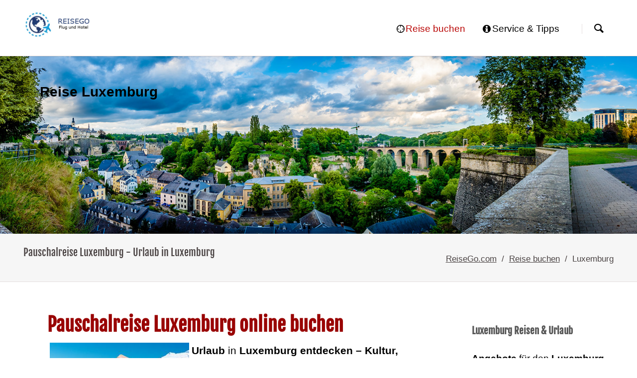

--- FILE ---
content_type: text/html; charset=UTF-8
request_url: https://www.reisego.com/reise/luxemburg.html
body_size: 4958
content:
<!DOCTYPE html>
<html lang="de">
<head>

      <meta charset="UTF-8">
    <title>Pauschalreise Luxemburg  -  Urlaub Luxemburg buchen | Reisego.com</title>
    <base href="https://www.reisego.com/">

          <meta name="robots" content="index,follow">
      <meta name="description" content="Buchen Sie die Pauschalreise nach Luxemburg entdecken – Kultur, Natur &amp; Europaflair einfach online. Reiseangebote für den Luxemburg Urlaub finden und buchen.">
      <meta name="generator" content="Contao Open Source CMS">
    
    
    <meta name="viewport" content="width=device-width,initial-scale=1.0,shrink-to-fit=no,viewport-fit=cover">
        <link rel="stylesheet" href="/assets/css/swipe.min.css,normalize.css,icons.css,main.css,custom.css-898f3c63.css">        
<script>
  var _paq = window._paq = window._paq || [];
  _paq.push(["setDoNotTrack", true]);
  _paq.push(['disableCookies']);
  _paq.push(['setDocumentTitle',  '404/URL = ' +  encodeURIComponent(document.location.pathname+document.location.search) + ' /From = ' + encodeURIComponent(document.referrer)]);
  _paq.push(['trackPageView']);
  _paq.push(['enableLinkTracking']);
  (function() {
    var u='//www.reisego.com/ma/';
    _paq.push(['setTrackerUrl', u+'matomo.php']);
    _paq.push(['setSiteId', 2]);
    var d=document, g=d.createElement('script'), s=d.getElementsByTagName('script')[0];
    g.async=true; g.defer=true; g.src=u+'matomo.js'; s.parentNode.insertBefore(g,s);
  })();
</script>

<link rel="shortcut icon" type="image/x-icon" href="./files/tao/img/urlaub.ico">
  
</head>
<body id="top" class="tao-sidebar-right">

  
	
	<div class="page">

					<header class="page-header">
				
<div class="header-navigation">
	<div class="header-navigation-inner">
<!-- indexer::stop -->
<h3 class="ce_rsce_tao_logo logo">
	<a href="./">
								
  <picture>
          <source srcset="/assets/images/b/reisego-yh26vja11fcc718.webp" type="image/webp" width="320" height="128">
    
<img src="/assets/images/6/reisego-5c3rm3mxa6je3xa.png" width="320" height="128" alt="Reise buchen - Flug& Hotel">

  </picture>
			</a>
</h3>
<!-- indexer::continue -->

<!-- indexer::stop -->
<nav class="mod_rocksolid_mega_menu main-navigation block" id="main-navigation">

  
  <a href="/reise/luxemburg.html#skipNavigation111" class="invisible">Navigation überspringen</a>

  <ul class="level_1">

	
				
		<li class="trail icon-target">

							<a href="/" title="Reise buchen leicht gemacht" class="trail icon-target" itemprop="url"><span itemprop="name">Reise buchen</span>
			
			
							</a>
			
			
		</li>

	
				
		<li class="icon-info">

							<a href="/reiseinformation.html" title="Serviceangebote zum Thema Reise &amp; Urlaub" class="icon-info" itemprop="url"><span itemprop="name">Service & Tipps</span>
			
			
							</a>
			
			
		</li>

	
</ul>

  <span id="skipNavigation111" class="invisible"></span>

</nav>
<!-- indexer::continue -->

<!-- indexer::stop -->
<form action="//www.reisego.de/suche.html" method="get" class="ce_rsce_tao_nav_search main-navigation-search">
	<input type="search" name="keywords" placeholder="Suchen" />
	<button type="submit">Suchen</button>
</form>
<!-- indexer::continue -->

</div>
</div>
<div class="main-navigation-mobile">
<nav><!-- indexer::stop -->
<a href="/#skipNavigation702" class="invisible">Navigation überspringen</a>
<ul class="level_1">
<li class="submenu icon-globe sibling"><a href="./" class="submenu icon-home sibling" aria-haspopup="true">Reise einfach buchen</a>
<li class="submenu icon-globe sibling"><a href="urlaub/luxemburg.html" class="submenu icon-globe sibling" aria-haspopup="true">Reisen Luxemburg entdecken – Kultur, Natur & Europaflair</a>
<li class="submenu icon-globe sibling"><a href="pauschalreisen/luxemburg.html" class="submenu icon-globe sibling" aria-haspopup="true">Pauschalreise Luxemburg entdecken – Kultur, Natur & Europaflair</a>
<li class="submenu icon-globe sibling"><a href="charterflug/luxemburg.html" class="submenu icon-airplane sibling" aria-haspopup="true">Flug Luxemburg entdecken – Kultur, Natur & Europaflair</a>
<li class="submenu icon-globe sibling"><a href="hotel/luxemburg.html" class="submenu icon-home sibling" aria-haspopup="true">Übernachtung Luxemburg entdecken – Kultur, Natur & Europaflair</a>
<li class="submenu icon-globe sibling"><a href="mietwagen/luxemburg.html" class="submenu icon-3d sibling" aria-haspopup="true">Mietwagen Luxemburg entdecken – Kultur, Natur & Europaflair</a>
<li class="submenu icon-globe sibling"><a href="beratung-buchung.html" class="submenu icon-info sibling" aria-haspopup="true">Beratung & Buchung</a>


</ul>


</nav>
<!-- indexer::stop -->
<form action="//www.reisego.de/suche.html" method="get" class="ce_rsce_tao_nav_search main-navigation-mobile-search">
	<input type="search" name="keywords" placeholder="Suchen" />
	<button type="submit">Suchen</button>
</form>
<!-- indexer::continue -->
<ul class="icon-links ce_rsce_tao_icon_links main-navigation-mobile-icons">
			<li>
			<a href="./" data-icon="&#x2302;" style="color: #ff9900;">
				<span class="icon-links-label">Reise einfach buchen</span>
			</a>
		</li>
	</ul>

</div>			</header>
		
		
  
<div id="Tagline">
  <div class="inside">
    
<div class="tagline">
<div class="tagline-inner">

  <div id="article-5630" class="mod_article block">
    
              <figure class="image_container"><a title="Luxemburg Reise buchen" href="reise/luxemburg.html"><img width="1920" height="420" alt="Reise  buchen" title="Luxemburg online buchen" src="files/tao/reiseziele/luxemburg/luxemburg.jpg"></a></figure>


        <div class="content-text">            
                            
    
                    
        <div class="rte">
                    <p class="urlaub">Reise Luxemburg</p>
            </div>
    
            </div>



    
      </div>


<div class="centered-wrapper ce_rsce_tao_centered_wrapper_start " style=" ">

	
	<div class="centered-wrapper-inner">

<h3 class="page-title">Pauschalreise Luxemburg  -  Urlaub in Luxemburg</h3>
  <!-- indexer::stop -->
    <div class="mod_breadcrumb block">

              
    
  <ul itemprop="breadcrumb" itemscope itemtype="https://schema.org/BreadcrumbList">
                  <li itemscope itemtype="https://schema.org/ListItem" itemprop="itemListElement"><a href="/" title="Reise buchen leicht gemacht" itemprop="item"><span itemprop="name">ReiseGo.com</span></a><meta itemprop="position" content="1"></li>
                        <li itemscope itemtype="https://schema.org/ListItem" itemprop="itemListElement"><a href="/" title="Reise buchen leicht gemacht" itemprop="item"><span itemprop="name">Reise buchen</span></a><meta itemprop="position" content="2"></li>
                        <li class="active last">Luxemburg</li>
            </ul>


  </div>
  <!-- indexer::continue -->
</div>
</div>

</div>
</div>  </div>
</div>

		<div class="content-wrapper">

			<main role="main" class="main-content">

				

  <div id="article-184" class="mod_article block">
    
          


        <div class="content-text">                                    
    <h1>Pauschalreise Luxemburg online buchen</h1>

            
                            
    
                    
        <div class="rte">
                    <div id="reisen-online-buchen" class="mod_article block">
<div class="ce_text block"><a href="reise/luxemburg.html"><img style="float: left; margin-left: 5px; margin-right: 5px;" title="Reise Luxemburg entdecken – Kultur, Natur &amp; Europaflair buchen" src="files/tao/urlaub/luxemburg.png" alt="Reisen Luxemburg entdecken – Kultur, Natur &amp; Europaflair " width="280" height="153"></a><strong>Urlaub</strong> in <strong>Luxemburg entdecken – Kultur, Natur & Europaflair</strong> – günstig in den wohlverdienten Urlaub nach Luxemburg, das heißt Angebote für die <strong>Pauschalreise</strong> zu finden und einfach online zu buchen. Wer sich für das Urlaubsziel Luxemburg entdecken – Kultur, Natur & Europaflair entschieden hat, für den sind attraktive Urlaubsangebote nur wenige Mausklicks entfernt. Finden und informieren Sie sich über attraktive Reiseangebote für Luxemburg entdecken – Kultur, Natur & Europaflair. Alles kompakt aus einer Hand zu bekommen - den Flug, das Hotel, den Transfer und alles wieder Retour – das macht diese Urlaubsvariante zu einer der beliebtesten und angenehmsten. Für die <strong>preiswerte </strong>Pauschalreise stehen Ihnen neben Angeboten <a title="All-Inclusive Verpflegung - Pauschalreisen nach Luxemburg entdecken – Kultur, Natur &amp; Europaflair" href="allinclusive/luxemburg.html">All-Inclusive</a> auch Offerten <a title="Lastminute &amp; more nach Luxemburg entdecken – Kultur, Natur &amp; Europaflair" href="lastminute/luxemburg.html">Lastminute</a> und für <a title="Angebote für Frühbucher nach Luxemburg entdecken – Kultur, Natur &amp; Europaflair" href="fruehbucher/luxemburg.html">Frühbucher</a> zur Verfügung. Buchen Sie jetzt die Pauschalreise nach Luxemburg hier einfach online.</div>
</div>
            </div>
    
            </div>






        <div class="content-text">            
                            
    
                    
        <div class="rte">
                    <p><link rel="stylesheet" type="text/css" href="https://files.check24.net/widgets/packagebillboard.css">
<div style="width:  100%; min-height: 200px;" id="c24pp-package-widget15496" data-target="_self" data-tid="&#123;&#123;page::rootTitle" data-whitelabel="no" data-form="https://www.check24.net/pauschalreisen-vergleich/" data-region-id="" data-county-id="" data-location=""></div>
<script async src="https://files.check24.net/widgets/59541/c24pp-package-widget15496/packagebillboard.js"></script>
</p>
            </div>
    
            </div>






        <div class="content-text">            
                            
    
                    
        <div class="rte">
                    <p>Anzeige - Angebote bei Check24</p>
            </div>
    
            </div>






        <div class="content-text">            
                            
    
                    
        <div class="rte">
                    <p><p>Luxemburg, das Herz Europas, überrascht mit einer faszinierenden Mischung aus Geschichte, Kultur und Natur. Die UNESCO-geschützte Altstadt mit ihren beeindruckenden Festungsanlagen erzählt von einer bewegten Vergangenheit, während moderne Architektur und das Europaviertel den Blick in die Zukunft eröffnen.</p>
<p>Besucher spazieren durch die malerischen Gassen, genießen Panoramablicke von der Corniche oder entdecken Museen, Kirchen und lebendige Plätze. Rund um die Stadt lockt die Naturregion Müllerthal, auch „Kleine Luxemburger Schweiz“ genannt, mit Wanderwegen und Felsformationen. Kulinarisch verwöhnt Luxemburg mit einer Mischung aus französischer Finesse und herzhaften regionalen Spezialitäten.</p>
<p>Ob für einen Kurztrip oder eine längere Reise – Luxemburg vereint Kultur, Natur und europäisches Flair auf kleinstem Raum.</p></p>
            </div>
    
            </div>






                        
    <h2 class="content-headline">Luxemburg  Urlaub günstig buchen</h2>

    





        <div class="content-text">            
                            
    
                    
        <div class="rte">
                    <h4>Stichwort Luxemburg</h4>
<p>Luxemburg, Luxemburg, LU, Luxemburg Städtereise, Sehenswürdigkeiten, Luxemburg Altstadt, Festung, Tipps, Kultur, Luxemburg Natur</p>
            </div>
    
            </div>



    
      </div>


				
			</main>

							<aside class="sidebar">
										

  <div id="article-185" class="mod_article block">
    
          


        <div class="content-text">                                    
    <h3>Luxemburg Reisen &amp; Urlaub</h3>

            
                            
    
                    
        <div class="rte">
                    <p><strong>Angebote</strong> für den <strong>Luxemburg </strong>Urlaub</p>
            </div>
    
            </div>






        <div class="content-box-b content-text">            
                            
    
                    
        <div class="rte">
                    <p><a title="Pauschalreise kurzfristig buchen" href="lastminute/luxemburg.html"><img style="display: block; margin-left: auto; margin-right: auto;" src="/files/tao/reise/reisen-ferien.jpg" alt="Kurzfristige Reiseangebote luxemburg" width="300" height="250"></a></p>
            </div>
    
            </div>






        <div class="content-text">            
                            
    
                    
        <div class="rte">
                    <h3>Luxemburg</h3>
<div class="content-box-c">
<p>Land: <a title="Luxemburg Reise buchen" href="reise/luxemburg.html">Luxemburg</a> <br>Region: Luxemburg</p>
<div>Hauptstadt: <a title="Luxemburg buchen" href="reise/luxemburg.html">Luxemburg</a><br>Zeitzone: UTC+1 MEZUTC+2 &#40;SZ&#41;<br>Währung: Euro<br>Sprache: Luxemburgisch, Deutsch , Französisch<br>ISO2: LU | ISO3: LUX</div>
</div>
            </div>
    
            </div>






                        
    <h3 class="content-headline">Reisen und Urlaub</h3>

    





        <div class="content-box-b content-text">            
                            
    
                    
        <div class="rte">
                    <p>


        <div class="content-box-b content-text">            
                            
    
                    
        <div class="rte">
                    <ul class="level_1">
<li class="icon-globe"><a title="Pauschalreisen - Lastminute &amp; more" href="/lastminute/luxemburg.html">Lastminute &amp; more</a></li>
<li class="icon-globe"><a title="Reisen für Frübucher " href="/fruehbucher/luxemburg.html">Für Frühbucher</a></li>
<li class="icon-globe"><a title="Reisen mit Allinclusive Verpflegung" href="/allinclusive/luxemburg.html">Allinclusive Verpflegung</a></li>
<li class="icon-user"><a title="Reisen für Single &amp; Alleinreisende" href="/singlereisen/luxemburg.html">Singlereisen</a></li>
<li class="icon-airplane"><a title="Flugreisen Luxemburg" href="/flug/luxemburg.html">Flugreisen</a></li>
<li class="icon-pin"><a title="Übernachtung Luxemburg" href="/uebernachtung/luxemburg.html">Hotels</a></li>
<li class="icon-3d"><a title="mietwagen/Luxemburg" href="/mietwagen/luxemburg.html">Mietwagen</a></li>
<li class="icon-home-2"><a title="ferienunterkunft/Luxemburg" href="/ferienunterkunft/luxemburg.html">Ferienhäuser &amp; Ferienwohnungen</a></li>
<li class="icon-globe last"><a title="Luxemburg buchen leicht gemacht" href="/reise/luxemburg.html">Reise buchen</a></li>
</ul>
            </div>
    
            </div>



</p>
            </div>
    
            </div>






        <div class="content-text">            
                            
    
                    
        <div class="rte">
                    <ul>
<li class="icon-globe">Urlaub in Luxemburg</li>
</ul>
            </div>
    
            </div>



    
      </div>

				</aside>
			
		</div>

		
					<footer class="page-footer">
				
<div class="centered-wrapper ce_rsce_tao_centered_wrapper_start  -border-top" style=" ">

	
	<div class="centered-wrapper-inner">

<div class="footer-copyright ce_rsce_tao_footer_copyright">2026 | <a title="Reiseseiten" href="sitemap.html">Seitenübersicht</a> | <a href="https://www.reisego.com">Online buchen</a> | <a href="./" title="Reisen buchen">Reise einfach buchen</a> | </div>
<!-- indexer::stop -->
<nav class="mod_customnav footer-links block">

  
  <a href="/reise/luxemburg.html#skipNavigation161" class="invisible">Navigation überspringen</a>

  
<ul class="level_1">
            <li class="icon-documents"><a href="/datenschutz.html" class="icon-documents">Datenschutz</a></li>
                <li class="icon-documents"><a href="/Impressum.html" class="icon-documents">Impressum</a></li>
                <li class="icon-user"><a href="/kontakt.html" class="icon-user">Kontakt</a></li>
      </ul>

  <span id="skipNavigation161" class="invisible"></span>

</nav>
<!-- indexer::continue -->
</div>
</div>

  <!-- indexer::stop -->
    <div class="mod_cookiebar_opener block">

              
    
<a href="javascript:;" class="ccb-trigger ccb-prefill" title="Reisego" rel="noreferrer noopener">weitere Einstellungen</a>


  </div>
  <!-- indexer::continue -->

<!-- indexer::stop -->
<a href="reise/luxemburg.html#top" class="footer-top-link ce_rsce_tao_footer_top">
		<span>Nach</span> <span>oben</span>
</a>
<!-- indexer::continue -->
			</footer>
		
	</div>

	

  
<script src="/assets/swipe/js/swipe.min.js?v=2.2.2"></script>
<script>
  (function() {
    var e = document.querySelectorAll('.content-slider, .slider-control'), c, i;
    for (i=0; i<e.length; i+=2) {
      c = e[i].getAttribute('data-config').split(',');
      new Swipe(e[i], {
        // Put custom options here
        'auto': parseInt(c[0]),
        'speed': parseInt(c[1]),
        'startSlide': parseInt(c[2]),
        'continuous': parseInt(c[3]),
        'menu': e[i+1]
      });
    }
  })();
</script>
<img src="/_contao/check_cookies" width="1" height="1" class="invisible" alt aria-hidden="true" onload="this.parentNode.removeChild(this)"><script src="/_contao/request_token_script" async></script>
<script src="/files/tao/js/script.js"></script>
<script type="text/JavaScript">
<!--
function MM_jumpMenu(targ,selObj,restore){ //v3.0
  eval(targ+".location='"+selObj.options[selObj.selectedIndex].value+"'");
  if (restore) selObj.selectedIndex=0;
}
//-->
</script>
  <script type="application/ld+json">
{
    "@context": "https:\/\/schema.org",
    "@graph": [
        {
            "@type": "WebPage"
        }
    ]
}
</script>
<script type="application/ld+json">
{
    "@context": "https:\/\/schema.contao.org",
    "@graph": [
        {
            "@type": "Page",
            "fePreview": false,
            "groups": [],
            "noSearch": false,
            "pageId": 93,
            "protected": false,
            "title": "Pauschalreise Luxemburg  -  Urlaub Luxemburg buchen"
        }
    ]
}
</script></body>
</html>


--- FILE ---
content_type: text/javascript; charset=UTF-8
request_url: https://files.check24.net/widgets/59541/c24pp-package-widget15496/packagebillboard.js
body_size: 7429
content:

(function(){ 
function indexOf(array,item){ 
if(!Array.prototype.indexOf){ 
for(var i=0,j=array.length;i<j;i++){ 
if(array[i]===item){ return i;}}
return-1;}else{ 
return array.indexOf(item);}}
function initContainer(containerId,html,replacements){ 
var container=document.getElementById(containerId);if(container===null){ 
missingContainer();}
var value;var data=getData(container);if(typeof data['custom']!=='undefined'||typeof data['noinject']!=='undefined'){ 
return;}

html=html.replace('{%whitelabel%}',data['whitelabel']==='yes'?'-hidden':'');for(var key in replacements){ 
if(replacements.hasOwnProperty(key)){ 
var dataKey=key.replace('_','-');html=html.replace('{%'+key+'%}',typeof data[dataKey]==='string'?data[dataKey]:replacements[key]);}}

if(data['add-style']==='yes'){ 
html='<link rel="stylesheet" type="text/css" href="'+hostUrl+'/widgets/packagebillboard-widget.css">'+html;}
container.innerHTML=html;}
function initOptions(target,containerId,disableGet,paramsBase,paramsCalculate,dataKeyMap){ 
paramsBase=paramsBase||[];paramsCalculate=paramsCalculate||[];dataKeyMap=dataKeyMap||{ };var container=document.getElementById(containerId);if(container===null){ 
missingContainer();}
var calculate=false;var dataset=getData(container);for(var key in dataset){ 
var targetKey=typeof dataKeyMap[key]==='string'?dataKeyMap[key]:key.replace(/-/g,'_');target[targetKey]=dataset[key];calculate=calculate||(dataset[key]!==''&&indexOf(paramsCalculate,targetKey)!==-1);}
if(disableGet){ 
return calculate;}
var allowed=paramsCalculate.slice().concat(paramsBase);var search=location.search;search=search.indexOf('?')===0?search.slice(1).split('&'):[];for(var i=0;i<search.length;++i){ 
var item=search[i];if(item.slice(0,6)==='c24pp_'){ 
var pair=item.slice(6).split('=');try{ 
pair[0]=decodeURIComponent(pair[0]);}catch(e){ 
console.warn('Invalid URI component:',pair[0]);}
if(pair[1]!==undefined){ 
pair[1]=decodeURIComponent(pair[1].replace(/\+/g,'%20'));}
if(indexOf(allowed,pair[0])!==-1&&pair[1]!==''&&pair[0].toLowerCase()!=='scriptsrc'){ 
target[pair[0]]=pair[1];calculate=calculate||indexOf(paramsCalculate,pair[0])!==-1;}}}
return calculate;}
function getData(element){ 
var result={ };var data=element.attributes;for(var i=0;i<data.length;++i){ 
if(data[i].name.match(/^data\-/)){ 
result[data[i].name.replace(/^data\-/,'')]=data[i].value;}}
return result;}
function buildParameterList(parameters,keyMap,excludes,prefix){ 
keyMap=keyMap||{ };excludes=excludes||[];prefix=prefix||'';var urlParams=[];for(var key in parameters){ 
if(parameters.hasOwnProperty(key)&&(typeof parameters[key]==='string'||typeof parameters[key]==='number')&&parameters[key]!==''&&indexOf(excludes,key)===-1){ 
var keyName=keyMap.hasOwnProperty(key)?keyMap[key]:key;if(keyName!==null){ 
urlParams.push(encodeURIComponent(prefix+keyName)+'='+encodeURIComponent(parameters[key]));}}}
return urlParams.join('&');}
function buildParameterObject(parameters,keyMap,excludes){ 
keyMap=keyMap||{ };excludes=excludes||[];var urlParams={ };for(var key in parameters){ 
if(parameters.hasOwnProperty(key)&&indexOf(excludes,key)===-1){ 
var keyName=keyMap.hasOwnProperty(key)?keyMap[key]:key;if(keyName!==null){ 
urlParams[keyName]=parameters[key];}}}
return urlParams;}
function buildPrefixMap(prefix,options,excludes){ 
excludes=excludes||[];var keyMap={ };for(var key in options){ 
if(options.hasOwnProperty(key)&&indexOf(excludes,key)===-1){ 
keyMap[key]=prefix+key;}}
return keyMap;}
function eventHandler(eventType,handler,extra){ 
if(window.addEventListener){ 
addEventListener(eventType,function(e){ handler(e,extra);},false);}else{ 
attachEvent('on'+eventType,function(e){ handler(e,extra);});}}
function scrollTo(type,iframe,offset){ 
offset=offset||0;if(type==='iframe'){ 
iframe.scrollIntoView(true);window.scrollTo(0,window.scrollY+offset);}else if(type==='page'){ 
window.scrollTo(0,offset);}else if(isFinite(parseInt(type))){ 
window.scrollTo(0,parseInt(type)+offset);}}
function createIframe(host,initialHeight,url,loader,postSource,messageHandler,loadHandler,timeout,timeoutHandler){ 
var firstLoad=true;var iframe=document.createElement('iframe');iframe.style.width=host.style.width;iframe.style.height=initialHeight+'px';iframe.style.border='0';iframe.style.margin='0';iframe.style.padding='0';iframe.frameBorder='0';iframe.scrolling='no';iframe.title='Vergleichsrechner';host.appendChild(iframe);if(loader){ 
var content=iframe.contentWindow?iframe.contentWindow:(iframe.contentDocument.document?iframe.contentDocument.document:iframe.contentDocument);content.document.open();content.document.write('<html><head></head><body>'+loader+'</body></html>');content.document.close();}
var gotMessage=false;var timer=null;iframe.onload=function(event){ 
if(typeof postSource==='function'&&iframe.contentWindow&&iframe.contentWindow.postMessage){ 
postSource(iframe);}else if(postSource&&iframe.contentWindow&&iframe.contentWindow.postMessage){ 
iframe.contentWindow.postMessage(location.protocol+"//"+location.hostname+(location.port!==""?":":"")+location.port,"*");}
if(typeof loadHandler==='function'){ 
if(firstLoad){ 
firstLoad=false;}else{ 
loadHandler.call(iframe,event);}}
if(typeof timeoutHandler==='function'&&timeout>0){ 
clearTimeout(timer);gotMessage=false;timer=setTimeout(function(){ 
if(gotMessage===false){ 
timeoutHandler.call(iframe,event);}},timeout);}};if(typeof messageHandler==='function'){ 
eventHandler('message',function(e,iframe){ if(messageHandler.call(this,e,iframe)){ gotMessage=true;}},iframe);}
iframe.src=url;return iframe;}
function createPixel(host,url){ 
var image=document.createElement('img');image.src=url;image.alt='Tracking';image.style.width='1px';image.style.height='1px';image.style.border='0';image.style.margin='0';image.style.padding='0';image.style.position='absolute';image.style.left='0';image.style.bottom='0';host.appendChild(image);return image;}
function missingContainer(){ 
throw new Error('C24PP Widget Container nicht gefunden. Bitte stellen Sie sicher dass die ID des DIV-Elements mit der im Script Pfad übergebenen ID übereinstimmt und nur Buchstaben, Zahlen, Bindestriche oder Unterstriche enthält.');}
function buildTracking(partnerId,adId,trackingId){ 
return'pid='+parseInt(partnerId)+'&aid='+parseInt(adId)+'&tid='+encodeURIComponent(trackingId);}
var openURL=function(target,url){ 
if(typeof target!=='string'||target===''){ 
window.location=url;}else{ 
window.open(url,target);}}
function createScript(src,async,callback){ 
async=async!==undefined?async:true;var script=document.createElement('script');script.type='text/javascript';script.async=async;script.src=src;var insert=document.getElementsByTagName('script')[0];insert.parentNode.insertBefore(script,insert);var done=false;script.onload=script.onreadystatechange=function(){ 
if(!done&&(!this.readyState||this.readyState==="loaded"||this.readyState==="complete")){ 
done=true;script.onload=script.onreadystatechange=null;insert.parentNode.removeChild(script);if(typeof callback==='function'){ 
callback(script);}}}
return script;}
function getQuery(url){ 
var sep=url.indexOf('?');if(sep===-1){ 
return'';}
var query=url.slice(sep+1).split('&');var result=[];for(var i=0;i<query.length;++i){ 
var item=query[i];var pair=item.split('=');if(pair[1]!==''&&pair[1]!=='-'&&typeof pair[0]==='string'&&typeof pair[1]==='string'){ 
result.push(pair[0]+'='+pair[1]);}}
return result.join('&');}
function stripQuery(url){ 
var sep=url.indexOf('?');return sep===-1?url:url.slice(0,sep);}
var convertDate=function(date,format){ 
if(format!=='iso'&&format!=='german'){ 
throw'invalid format specified';}
if(date instanceof Date){ 
date=formatDate(date);}
var parts;if((parts=date.split('.')).length===3){ 
var tmp=parts[0];parts[0]=parts[2];parts[2]=tmp;}else if((parts=date.split('-')).length!==3){ 
return null;}
parts[0]=('00'+parts[0]).slice(-4);parts[1]=('00'+parts[1]).slice(-2);parts[2]=('00'+parts[2]).slice(-2);if(format==='iso'){ 
return parts[0]+'-'+parts[1]+'-'+parts[2];}else{ 
return parts[2]+'.'+parts[1]+'.'+parts[0];}};var isoDate=function(date){ 
var part=date.split('.');if(part.length!==3){ 
return null;}else{ 
return('20'+part[2]).slice(-4)+'-'+('00'+part[1]).slice(-2)+'-'+('00'+part[0]).slice(-2);}};var formatDate=function(dateObject){ 
return('0'+dateObject.getDate()).slice(-2)+'.'+
('0'+(dateObject.getMonth()+1)).slice(-2)+'.'+
dateObject.getFullYear();};function invoke(fun,parameters){ 
if(typeof fun==='string'){ 
if(typeof window[fun]!=='function'){ 
console.warn('C24PP Widget: "'+fun+'" ist unbekannt oder keine Funktion');}else{ 
try{ 
window[fun].apply(null,parameters);}catch(e){ 
console.warn('C24PP Widget: "'+fun+'" löste folgenden Fehler aus:',e);}}}}
function splitTracking(container,maxLen,keyNames){ 
var primary=keyNames[0];var headerLen=4;function freeSlot(){ 
for(var i=0;i<=3;++i){ 
if(container[keyNames[i]]===undefined){ 
return i;}}
return-1;}
if(container[primary].length>maxLen){ 
var header=0;var remaining=container[primary];var nextSlot=0;while(remaining.length>0&&nextSlot>-1){ 
var sliceLen=maxLen-(nextSlot===0?headerLen:0);var part=remaining.slice(0,sliceLen);remaining=remaining.slice(sliceLen);container[keyNames[nextSlot]]=part;if(nextSlot>0){ 
header+=(1<<(nextSlot-1));}
nextSlot=freeSlot();}
container[primary]='_J'+header+':'+container[primary];}}
function addUrlParam(baseUrl,param,value){ 
var sep=baseUrl.indexOf('?')===-1?'?':'&';return baseUrl+sep+encodeURIComponent(param)+'='+encodeURIComponent(value);}

var addGCLID;(function(){ 
var localStorageAvailable=true;try{ 
if(!window.localStorage){ 
return;}}
catch(e){ 
localStorageAvailable=false;}
var token='c24pp-gclid';var search=location.search;search=search.indexOf('?')===0?search.slice(1).split('&'):[];for(var i=0;i<search.length;++i){ 
var pair=search[i].split('=');if(pair[0]==='gclid'&&typeof pair[1]==='string'){ 
localStorage.setItem(token,pair[1]);break;}}
addGCLID=function(target){ 
if(localStorageAvailable){ 
result=typeof target==='string'?target:'';if(localStorage.getItem(token)===null||result.search('_GCLID:')>-1){ 
return target;}else{ 
result=result+'_GCLID:'+localStorage.getItem(token);return result;}}else{ 
return target;}};})();
var hostUrl='https://files.check24.net';var disableGet=false;var partnerId=59541;var trackingId=null;var containerId='c24pp-package-widget15496';var container=document.getElementById(containerId);var deviceoutput=container.getBoundingClientRect().width<760?'mobile':'desktop';var Module=(function(){ 
var callbackId=0;var dispatchOrder=[];var createScriptNode=function(url){ 
var element=document.createElement('script');element.type='text/javascript';element.src=url;document.body.appendChild(element);return element;};var loadScript=function(module,url){ 
var callbackName=''+Module.prefix.replace(/[^a-z0-9_]/g,'_')+callbackId++;var scriptNode=createScriptNode(module.buildURL(url,callbackName));module.loaded=false;dispatchOrder.push(module);window[callbackName]=function(contents){ 
module.src=contents;module.loaded=true;try{ 
delete window[callbackName];}catch(e){ 
window[callbackName]=undefined;}
document.body.removeChild(scriptNode);tryDispatch();};};var tryDispatch=function(){ 
while(dispatchOrder.length>0&&dispatchOrder[0].loaded){ 
var module=dispatchOrder[0];module.execute();module.onReady();dispatchOrder.shift();}};var Module=function Module(url){ 
this.url=url;loadScript(this,url);};Module.baseUrl=hostUrl;Module.prefix='c24pp';Module.prototype.url='';Module.prototype.exports=null;Module.prototype.sequential=true;Module.prototype.loaded=false;Module.prototype.src='';Module.prototype.onReady=function(){ };Module.prototype.execute=function(){ 
var module=this;module.exports={ };eval(this.src+'\n//@ sourceURL='+this.url.replace(/\.jsonp$/,'.js'));module.src='';};Module.prototype.buildURL=function(file,callbackName){ 
return Module.baseUrl+file+'?callback='+callbackName;};Module.load=function(url){ 
return new Module(url);};return Module;})();

var html="\r\n\u003Cdiv class=\"c24pp1 c24pp2 c24pp3 c24packagebillboard\"\u003E\r\n    \u003Cdiv class=\"c24package-logo{%whitelabel%}\"\u003E\u003C\/div\u003E\r\n    \u003Cdiv class=\"c24package-top\"\u003E\r\n        \u003Cdiv class=\"c24package-location ui-front\"\u003E\r\n            \u003Cspan class=\"c24package-location\"\u003EReiseziel\u003C\/span\u003E\r\n            \u003Cinput class=\"c24package-location\" type=\"text\" placeholder=\"Ort\/Region\/Land\/Hotel\"\u003E\r\n        \u003C\/div\u003E\r\n        \u003Cdiv class=\"c24package-airport\"\u003E\r\n            \u003Cspan class=\"c24package-airport\"\u003EAbflughafen\u003C\/span\u003E\r\n            \u003Cselect class=\"c24package-airport\"\u003E\u003C\/select\u003E\r\n        \u003C\/div\u003E\r\n    \u003C\/div\u003E\r\n    \u003Cdiv class=\"c24package-bottom\"\u003E\r\n        \u003Cdiv class=\"c24package-dep\"\u003E\r\n            \u003Cspan class=\"c24package-dep\"\u003EFr\u00fcheste Hinreise\u003C\/span\u003E\r\n            \u003Cinput class=\"c24package-dep\" type=\"text\" placeholder=\"tt.mm.jjjj\"\u003E\r\n        \u003C\/div\u003E\r\n        \u003Cdiv class=\"c24package-ret\"\u003E\r\n            \u003Cspan class=\"c24package-ret\"\u003ESp\u00e4teste R\u00fcckreise\u003C\/span\u003E\r\n            \u003Cinput class=\"c24package-ret\" type=\"text\" placeholder=\"tt.mm.jjjj\"\u003E\r\n        \u003C\/div\u003E\r\n        \u003Cdiv class=\"c24package-duration\"\u003E\r\n            \u003Cspan class=\"c24package-duration\"\u003EReisedauer\u003C\/span\u003E\r\n            \u003Cselect class=\"c24package-duration\"\u003E\u003C\/select\u003E\r\n        \u003C\/div\u003E\r\n        \u003Cdiv class=\"c24package-submit\"\u003E\r\n            \u003Cspan class=\"c24package-submit\"\u003E&zwnj;\u003C\/span\u003E\r\n            \u003Cbutton class=\"c24package-submit\"\u003E{%button%}\u003C\/button\u003E\r\n        \u003C\/div\u003E\r\n    \u003C\/div\u003E\r\n\u003C\/div\u003E\r\n\r\n";var defaultAdId=223;
initContainer(containerId,html,{ 
title:'Urlaub zum Bestpreis',button:'Reise finden &raquo;',whitelabel:''});var jQuery=null,$=null;var datePickerOverrideDivId='c24pp-datepicker-'+Math.random().toString().replace('.','');Module.prefix='c24pp_'+partnerId+'_'+containerId;Module.load('/widgets/jquery.jsonp').onReady=function(){ 
jQuery=this.exports;jQuery.noConflict(true);jQuery.ajaxSetup({ cache:true});$=jQuery;};Module.load('/widgets/jquery-ui.jsonp').onReady=function(){ 
var $cnt=$('#'+containerId);var trackingId=$cnt.data('tid1')||$cnt.data('tid')||'';var adId=$cnt.data('aid')||defaultAdId;var $dep=$cnt.find('input.c24package-dep');var $ret=$cnt.find('input.c24package-ret');var $duration=$cnt.find('select.c24package-duration');var $airport=$cnt.find('select.c24package-airport');var $location=$cnt.find('input.c24package-location');var customHandler=$cnt.data('custom')==='yes';var noValidate=$cnt.data('validate')==='no'||$cnt.data('allow-invalid')=='yes';var selectedDestination={ label:null,value:null,data:{ regions:{ }}};var resultLimit=20;var day=24*60*60*1000;var typeMap={ 'country':'Land','region':'Region','city':'Stadt','hotel':'Hotel'};var data=selectedDestination.data;var defaultCountryId=$cnt.data('country-id');var defaultRegionId=$cnt.data('region-id');var defaultCityId=$cnt.data('city-id');var defaultHotelId=$cnt.data('hotel-id');var defaultLocation=$cnt.data('location');var setLocation=function(){ 
selectedDestination.value=defaultLocation;$location.val(selectedDestination.value);};if(defaultHotelId&&defaultRegionId&&defaultLocation){ 
setLocation();data.type='hotel';data.regions=[defaultRegionId];data.id=defaultHotelId;}else if(defaultCityId&&defaultRegionId&&defaultLocation){ 
setLocation();data.type='city';data.regions=[defaultRegionId];data.id=defaultCityId;}else if(defaultRegionId&&defaultLocation){ 
setLocation();data.type='region';data.id=defaultRegionId;}
if(customHandler===false){ 
var today=new Date();function prefillDep(){ 
if($dep.val()==''){ 
var isoDate=convertDate(new Date(),'iso');var monthDay=isoDate.slice(-5);var year=isoDate.slice(0,4);var depPreset=monthDay>='11-01'||monthDay<='05-31'?(monthDay>='11-01'?parseInt(year)+1:year)+'-06-01':convertDate(new Date(today.getTime()+7*day),'iso');$dep.val(convertDate(depPreset,'german'));}}
function prefillRet(){ 
if($ret.val()==''&&$dep.val()!=''){ 
var isoDate=convertDate($dep.val(),'iso');var depDate=new Date(isoDate);$ret.val(convertDate(new Date(depDate.getTime()+14*day),'german'));}}
if($cnt.data('prefill-immediate')==='yes'){ 
prefillDep();prefillRet();}else{ 
$dep.on('mousedown',prefillDep);$ret.on('mousedown',prefillRet);}}
if($cnt.data('dep')){ 
$dep.val(convertDate($cnt.data('dep'),'german'));}
if($cnt.data('ret')){ 
$ret.val(convertDate($cnt.data('ret'),'german'));}
$dep.datepicker();$ret.datepicker();$dep.on('change',function(){ 
$ret.datepicker('option','minDate',$(this).datepicker('getDate'));});$dep.parent().find('span.icon-date').on('click',function(){ 
$dep.focus();});$ret.parent().find('span.icon-date').on('click',function(){ 
$ret.focus();});$duration.addOptions('',{ '':'Bitte wählen','exact':'Exakt','———#1':{ '1w':'1 Woche','2w':'2 Wochen'},'———#2':{ '5-8':'5 - 8 Tage','9-12':'9 - 12 Tage'},'———#3':{ '2':'2 Tage','3':'3 Tage','4':'4 Tage','5':'5 Tage','6':'6 Tage','7':'7 Tage','8':'8 Tage','9':'9 Tage','10':'10 Tage','11':'11 Tage','12':'12 Tage','13':'13 Tage','14':'14 Tage','15':'15 Tage','16':'16 Tage','17':'17 Tage','18':'18 Tage','19':'19 Tage','20':'20 Tage','21':'21 Tage','22':'22 Tage','23':'23 Tage','24':'24 Tage','25':'25 Tage','26':'26 Tage','27':'27 Tage','28':'28 Tage'},});if($cnt.data('duration')){ 
$duration.val($cnt.data('duration'));}
$airport.addOptions('',{ '':'Bitte wählen','Region':{ 'BLL,BRE,GWT,HAJ,HAM,LBC,RLG':'- Nord','BER,CSO,DRS,ERF,LEJ,PRG':'- Ost','BSL,FDH,FKB,FMM,INN,MUC,NUE,STR,SZG,ZRH':'- Süd','CGN,DTM,DUS,EIN,FMO,FRA,HHN,KSF,LGG,LUX,MST,NRN,PAD,SCN,SXB':'- West'},'Deutschland':{ 'BER':'- Berlin Brandenburg','BRE':'- Bremen','DTM':'- Dortmund','DRS':'- Dresden','DUS':'- Düsseldorf','ERF':'- Erfurt','FRA,HHN':'- Frankfurt - alle Flughäfen','FRA':'- Frankfurt am Main','HHN':'- Frankfurt-Hahn','FDH':'- Friedrichshafen','HAM':'- Hamburg','HAJ':'- Hannover','FKB':'- Karlsruhe / Baden-Baden','KSF':'- Kassel','CGN':'- Köln-Bonn','LEJ':'- Leipzig/Halle','LBC':'- Lübeck','CSO':'- Magdeburg / Cochstedt','FMM':'- Memmingen','MUC':'- München','FMO':'- Münster-Osnabrück','NUE':'- Nürnberg','PAD':'- Paderborn','RLG':'- Rostock','SCN':'- Saarbrücken','STR':'- Stuttgart','NRN':'- Weeze / Niederrhein','GWT':'- Westerland/Sylt',},'Luxemburg':{ 'LUX':'- Luxemburg (L)'},'Belgien':{ 'BRU':'- Brüssel (B)','CRL':'- Charleroi (B)','LGG':'- Lüttich (B)'},'Frankreich':{ 'SXB':'- Strasbourg (F)'},'Niederlande':{ 'AMS':'- Amsterdam (NL)','EIN':'- Eindhoven (NL)','GRQ':'- Groningen (NL)','MST':'- Maastricht (NL)'},'Österreich':{ 'GRZ':'- Graz (A)','INN':'- Innsbruck (A)','KLU':'- Klagenfurt (A)','LNZ':'- Linz (A)','SZG':'- Salzburg (A)','VIE':'- Wien (A)'},'Schweiz':{ 'BSL':'- Basel-Mulhouse (CH)','BRN':'- Bern (CH)','GVA':'- Genf (CH)','ACH':'- St. Gallen/Altenrhein (CH)','ZRH':'- Zürich (CH)'},'Polen':{ 'KRK':'- Krakau (PL)','WAW':'- Warschau (PL)'},'Dänemark':{ 'BLL':'- Billund (DK)'},'Tschechische Republik':{ 'PRG':'- Prag (CZ)'}});if($cnt.data('airport')){ 
$airport.val($cnt.data('airport'));}
$location.c24ppAutocomplete({ 
minLength:3,select:function(event,ui){ 
selectedDestination=ui.item;if(customHandler){ 
$cnt.get(0).dispatchEvent(new CustomEvent('formchange',{ detail:getForm(true)}));}},source:function(request,response){ 
$.ajax({ 
url:"https://urlaub.check24.de/autocompleter?v=2_0_0&types=combined&term="+encodeURIComponent(request.term),type:'GET',dataType:'jsonp',error:function(xhr,status,error){ 
response(null);},success:function(json){ 
var result=[];if(typeof json==='object'&&json.statusmessage==='success'&&json.data instanceof Array){ 
for(var j=0;j<json.data.length;++j){ 
var data=json.data[j].data;for(var i=0;i<Math.min(resultLimit,data.length);++i){ 
var item=data[i];var suffix='';if(typeof typeMap[item.type]==='string'){ 
suffix=' ('+typeMap[item.type]+(typeof item.city==='string'?' in '+item.city:'')+')';}
result.push({ label:item.highlightedLabel+suffix,value:item.label+suffix,data:item});}}}
response(result);}});}});$cnt.validate({ 'input.c24package-location':function(){ return selectedDestination.value===$(this).val();},'input.c24package-dep':/^[0-3][0-9]\.[0-1][0-9]\.20[0-9]{2}$/,'input.c24package-ret':/^[0-3][0-9]\.[0-1][0-9]\.20[0-9]{2}$/,'select.c24package-airport':function(){ return $(this).val()!='';},'select.c24package-duration':function(){ return $(this).val()!='';},});var getForm=function(amendLocation){ 
var dest=selectedDestination.data;var param={ 
tid:trackingId,departure_date:isoDate($dep.val()),return_date:isoDate($ret.val()),travel_duration:$duration.val(),airport:$airport.val(),city_id:dest.type==='city'?dest.id:undefined,hotel_id:dest.type==='hotel'?dest.id:undefined,region_id:dest.type==='region'?dest.id:(typeof dest.regions[0]!=='undefined'?dest.regions.join(','):undefined),county_id:dest.type==='country'?dest.id:undefined,destination_tag:dest.type==='cts_destination'?dest.id:undefined,adult:$cnt.find('select[name="adult"]').val(),childrenCount:$cnt.find('select[name="children[childrenCount]"]').val(),'children_0[age]':$cnt.find('select[name="children[1][age]"]').val(),'children_1[age]':$cnt.find('select[name="children[2][age]"]').val(),'children_2[age]':$cnt.find('select[name="children[3][age]"]').val(),'children_3[age]':$cnt.find('select[name="children[4][age]"]').val()};if(amendLocation){ 
param.location=selectedDestination.value;}
return param;};$cnt.find('button.c24package-submit').on('click',function(){ 
if(customHandler!==false||!(noValidate||$cnt.validate())){ 
return;}
var formURL=$cnt.data('form');if(typeof formURL!=='string'||formURL===''){ 
console.warn('C24PP Widget Ziel URL nicht angegeben. Bitte stellen Sie sicher dass das Attribut data-form des Container-Elements eine gültige URL enthält.');return;}
var c24netTracking=formURL.indexOf('//www.check24.net')>-1?'&'+buildTracking(partnerId,adId,trackingId):'';openURL($cnt.data('target'),formURL+(formURL.indexOf('?')>-1?'&':'?')+buildParameterList(getForm(),null,c24netTracking?['tid']:null,'c24pp_')+c24netTracking);});if(customHandler){ 
$cnt.on('change','input, select',function(){ 
$cnt.get(0).dispatchEvent(new CustomEvent('formchange',{ detail:getForm(true)}));});}
createPixel($cnt.get(0),'https://a.check24.net/misc/view.php?pixel=yes&cid=9&'+buildTracking(partnerId,adId,trackingId));};
})();